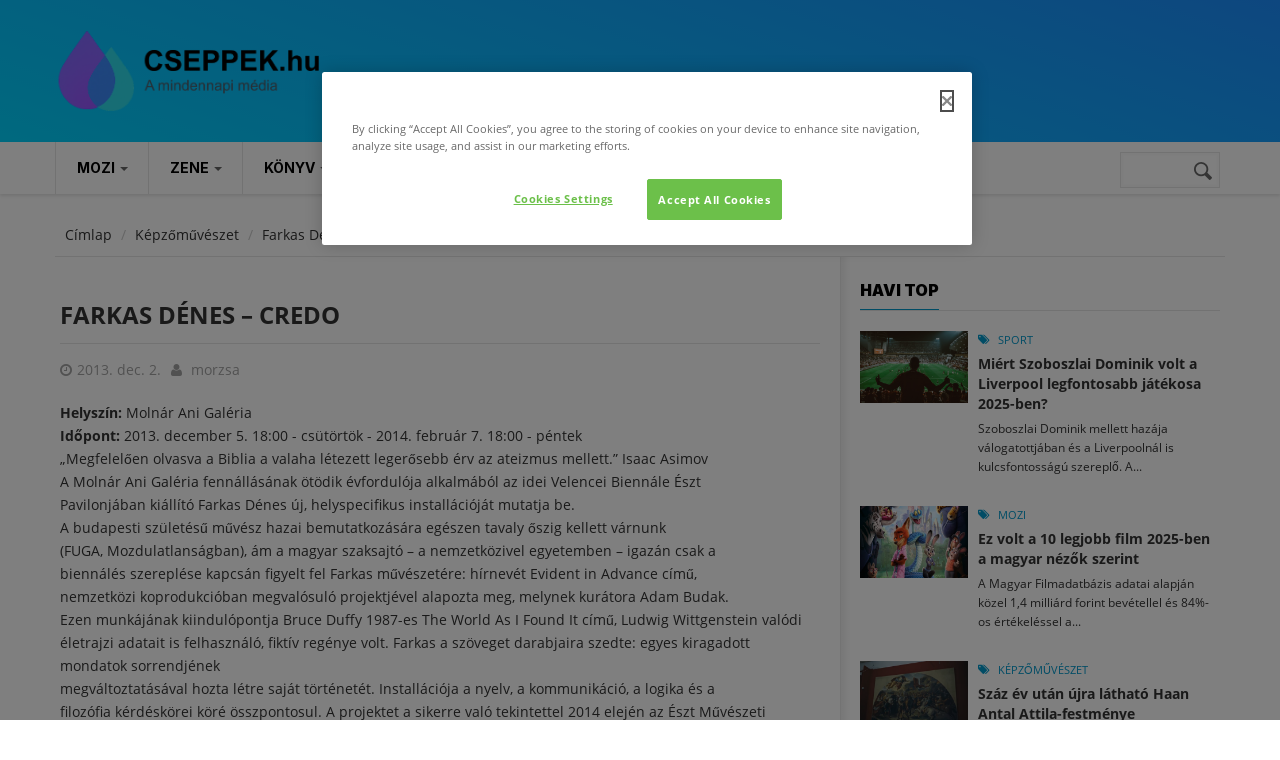

--- FILE ---
content_type: text/html; charset=utf-8
request_url: https://cseppek.hu/rendezveny/6104farkas-denes-%E2%80%93-credo
body_size: 19276
content:
<!DOCTYPE html>
<!--[if lt IE 7]> <html class="ie ie6" lang="hu" dir="ltr"> <![endif]-->
<!--[if IE 7]>    <html class="ie ie7" lang="hu" dir="ltr"> <![endif]-->
<!--[if IE 8]>    <html class="ie ie8" lang="hu" dir="ltr"> <![endif]-->
<!--[if gt IE 8]> <!--> <html class="" lang="hu" dir="ltr"> <!--<![endif]-->

<head>
  <!-- OneTrust Cookies Consent Notice start for cseppek.hu -->

  <script src="https://cdn.cookielaw.org/scripttemplates/otSDKStub.js"  type="text/javascript" charset="UTF-8" data-domain-script="73f6b340-2a38-4481-9b2a-fc2bbb6aba89" ></script>
  <script type="text/javascript">
    function OptanonWrapper() { }
  </script>
  <!-- OneTrust Cookies Consent Notice end for cseppek.hu -->
  <meta name="viewport" content="width=device-width, initial-scale=1.0">
  <meta http-equiv="Content-Type" content="text/html; charset=utf-8" />
<link rel="shortcut icon" href="https://cseppek.hu/sites/all/themes/cseppek/favicon.ico" type="image/vnd.microsoft.icon" />
<script>{
    "@context": "https://schema.org",
    "@graph": [
        {
            "@type": "Event",
            "@id": "https://cseppek.hu/rendezveny/6104farkas-denes-%E2%80%93-credo",
            "name": "Farkas Dénes – Credo",
            "image": {
                "@type": "ImageObject",
                "url": ""
            },
            "description": "„Megfelelően olvasva a Biblia a valaha létezett legerősebb érv az ateizmus mellett.” Isaac Asimov ",
            "startDate": "2013-12-05T18:00:00+0200",
            "location": {
                "@type": "Place",
                "name": "Molnár Ani Galéria",
                "url": "https://www.molnaranigaleria.hu",
                "address": {
                    "@type": "PostalAddress",
                    "streetAddress": "Budapest, Bródy Sándor u. 22. 1. emelet",
                    "addressCountry": "HU"
                }
            },
            "url": ""
        },
        {
            "breadcrumb": {
                "@type": "BreadcrumbList",
                "itemListElement": [
                    {
                        "@type": "ListItem",
                        "position": 1,
                        "name": "Címlap",
                        "item": "https://cseppek.hu/"
                    },
                    {
                        "@type": "ListItem",
                        "position": 2,
                        "name": "Képzőművészet",
                        "item": "https://cseppek.hu/kepzomuveszet"
                    }
                ]
            }
        }
    ]
}</script>
<meta name="viewport" content="width=device-width, initial-scale=1, maximum-scale=1" />
<meta name="description" content="„Megfelelően olvasva a Biblia a valaha létezett legerősebb érv az ateizmus mellett.” Isaac Asimov A Molnár Ani Galéria fennállásának ötödik évfordulója alkalmából az idei Velencei Biennále Észt Pavilonjában kiállító Farkas Dénes új, helyspecifikus installációját mutatja be." />
<meta name="rights" content="https://cseppek.hu/szerzoijogok" />
<link rel="canonical" href="https://cseppek.hu/rendezveny/6104farkas-denes-%E2%80%93-credo" />
<link rel="shortlink" href="https://cseppek.hu/node/6104" />
<meta property="og:site_name" content="CSEPPEK.hu" />
<meta property="og:type" content="article" />
<meta property="og:url" content="https://cseppek.hu/rendezveny/6104farkas-denes-%E2%80%93-credo" />
<meta property="og:title" content="Farkas Dénes – Credo" />
<meta property="og:description" content="„Megfelelően olvasva a Biblia a valaha létezett legerősebb érv az ateizmus mellett.” Isaac Asimov A Molnár Ani Galéria fennállásának ötödik évfordulója alkalmából az idei Velencei Biennále Észt Pavilonjában kiállító Farkas Dénes új, helyspecifikus installációját mutatja be." />
<meta property="og:updated_time" content="2013-12-02T20:01:14+01:00" />
<meta property="article:published_time" content="2013-12-02T20:01:14+01:00" />
<meta property="article:modified_time" content="2013-12-02T20:01:14+01:00" />
  <link rel="icon" type="image/png" href="/sites/all/themes/cseppek/favicon-96x96.png" sizes="96x96" />
  <link rel="icon" type="image/svg+xml" href="/sites/all/themes/cseppek/favicon.svg" />
  <link rel="apple-touch-icon" sizes="180x180" href="/sites/all/themes/cseppek/apple-touch-icon.png" />
  <link rel="manifest" href="/sites/all/themes/cseppek/site.webmanifest" />
  <title>Farkas Dénes – Credo | CSEPPEK.hu</title>
  <style>
@import url("https://cseppek.hu/modules/system/system.base.css?t8rpyf");
@import url("https://cseppek.hu/modules/system/system.menus.css?t8rpyf");
@import url("https://cseppek.hu/modules/system/system.messages.css?t8rpyf");
@import url("https://cseppek.hu/modules/system/system.theme.css?t8rpyf");
</style>
<style>
@import url("https://cseppek.hu/modules/book/book.css?t8rpyf");
@import url("https://cseppek.hu/modules/comment/comment.css?t8rpyf");
@import url("https://cseppek.hu/sites/all/modules/date/date_repeat_field/date_repeat_field.css?t8rpyf");
@import url("https://cseppek.hu/modules/field/theme/field.css?t8rpyf");
@import url("https://cseppek.hu/modules/node/node.css?t8rpyf");
@import url("https://cseppek.hu/modules/search/search.css?t8rpyf");
@import url("https://cseppek.hu/modules/user/user.css?t8rpyf");
@import url("https://cseppek.hu/sites/all/modules/video_filter/video_filter.css?t8rpyf");
@import url("https://cseppek.hu/sites/all/modules/calendar/css/calendar_multiday.css?t8rpyf");
@import url("https://cseppek.hu/sites/all/modules/extlink/css/extlink.css?t8rpyf");
@import url("https://cseppek.hu/sites/all/modules/views/css/views.css?t8rpyf");
@import url("https://cseppek.hu/sites/all/modules/flickr/flickr.css?t8rpyf");
@import url("https://cseppek.hu/sites/all/modules/flickr/flickr_cc_icons_on_hover.css?t8rpyf");
@import url("https://cseppek.hu/sites/all/modules/flickr/flickr_cc_icons.css?t8rpyf");
@import url("https://cseppek.hu/sites/all/modules/ckeditor/css/ckeditor.css?t8rpyf");
@import url("https://cseppek.hu/sites/all/modules/media/modules/media_wysiwyg/css/media_wysiwyg.base.css?t8rpyf");
</style>
<link type="text/css" rel="stylesheet" href="https://fonts.googleapis.com/css?family=Inter:100,regular,500,700,900&amp;subset=latin,latin-ext" media="all" />
<style>
@import url("https://cseppek.hu/sites/all/modules/ctools/css/ctools.css?t8rpyf");
</style>
<link type="text/css" rel="stylesheet" href="https://cdnjs.cloudflare.com/ajax/libs/font-awesome/4.4.0/css/font-awesome.min.css" media="all" />
<style>
@import url("https://cseppek.hu/sites/all/modules/tb_megamenu/css/bootstrap.css?t8rpyf");
@import url("https://cseppek.hu/sites/all/modules/tb_megamenu/css/base.css?t8rpyf");
@import url("https://cseppek.hu/sites/all/modules/tb_megamenu/css/default.css?t8rpyf");
@import url("https://cseppek.hu/sites/all/modules/tb_megamenu/css/compatibility.css?t8rpyf");
@import url("https://cseppek.hu/sites/all/modules/date/date_api/date.css?t8rpyf");
@import url("https://cseppek.hu/sites/all/themes/cseppek/css/template.css?t8rpyf");
@import url("https://cseppek.hu/sites/all/themes/cseppek/css/bootstrap.css?t8rpyf");
</style>
<style>
@import url("https://cseppek.hu/sites/all/themes/cseppek/vendor/owl-carousel/owl.carousel.css?t8rpyf");
@import url("https://cseppek.hu/sites/all/themes/cseppek/vendor/owl-carousel/owl.theme.default.css?t8rpyf");
@import url("https://cseppek.hu/sites/all/themes/cseppek/css/font-awesome.css?t8rpyf");
@import url("https://cseppek.hu/sites/all/themes/cseppek/css/custom.css?t8rpyf");
</style>
  <script src="https://cseppek.hu/sites/all/modules/jquery_update/replace/jquery/1.7/jquery.min.js?v=1.7.2"></script>
<script src="https://cseppek.hu/misc/jquery-extend-3.4.0.js?v=1.7.2"></script>
<script src="https://cseppek.hu/misc/jquery-html-prefilter-3.5.0-backport.js?v=1.7.2"></script>
<script src="https://cseppek.hu/misc/jquery.once.js?v=1.2"></script>
<script src="https://cseppek.hu/misc/drupal.js?t8rpyf"></script>
<script src="https://cseppek.hu/misc/form-single-submit.js?v=7.103"></script>
<script src="https://cseppek.hu/sites/all/modules/entityreference/js/entityreference.js?t8rpyf"></script>
<script src="https://cseppek.hu/files/languages/hu_hj0MZo5GNWqQDeD9xiCA08BO73Tgg5TskvHCQ4lJtJw.js?t8rpyf"></script>
<script src="https://cseppek.hu/sites/all/modules/tb_megamenu/js/tb-megamenu-frontend.js?t8rpyf"></script>
<script src="https://cseppek.hu/sites/all/modules/tb_megamenu/js/tb-megamenu-touch.js?t8rpyf"></script>
<script src="https://cseppek.hu/sites/all/modules/google_analytics/googleanalytics.js?t8rpyf"></script>
<script src="https://www.googletagmanager.com/gtag/js?id=G-Y16B9E3LXW"></script>
<script>window.google_analytics_uacct = "G-Y16B9E3LXW";window.dataLayer = window.dataLayer || [];function gtag(){dataLayer.push(arguments)};gtag("js", new Date());gtag("set", "developer_id.dMDhkMT", true);gtag("config", "G-Y16B9E3LXW", {"groups":"default","anonymize_ip":true});</script>
<script src="https://cseppek.hu/sites/all/modules/extlink/js/extlink.js?t8rpyf"></script>
<script src="https://cseppek.hu/sites/all/themes/cseppek/js/bootstrap.js?t8rpyf"></script>
<script src="https://cseppek.hu/sites/all/themes/cseppek/js/imagesloader.min.js?t8rpyf"></script>
<script src="https://cseppek.hu/sites/all/themes/cseppek/vendor/modernizr.js?t8rpyf"></script>
<script src="https://cseppek.hu/sites/all/themes/cseppek/vendor/jquery.easing.js?t8rpyf"></script>
<script src="https://cseppek.hu/sites/all/themes/cseppek/vendor/owl-carousel/owl.carousel.js?t8rpyf"></script>
<script src="https://cseppek.hu/sites/all/themes/cseppek/js/jquery.cookie.js?t8rpyf"></script>
<script src="https://cseppek.hu/sites/all/themes/cseppek/js/sidebar-sticky.js?t8rpyf"></script>
<script src="https://cseppek.hu/sites/all/themes/cseppek/vendor/waypoint.js?t8rpyf"></script>
<script src="https://cseppek.hu/sites/all/themes/cseppek/js/theme.plugins.js?t8rpyf"></script>
<script src="https://cseppek.hu/sites/all/themes/cseppek/vendor/smoothscroll.js?t8rpyf"></script>
<script src="https://cseppek.hu/sites/all/themes/cseppek/js/modernizr.custom.26633.js?t8rpyf"></script>
<script src="https://cseppek.hu/sites/all/themes/cseppek/js/jquery.gridrotator.js?t8rpyf"></script>
<script>jQuery.extend(Drupal.settings, {"basePath":"\/","pathPrefix":"","setHasJsCookie":0,"ajaxPageState":{"theme":"cseppek","theme_token":"-67KvdRXyoHdhAdnG_YlwWBmxG9BdDTS35W_zwe-tWc","js":{"modules\/statistics\/statistics.js":1,"sites\/all\/modules\/jquery_update\/replace\/jquery\/1.7\/jquery.min.js":1,"misc\/jquery-extend-3.4.0.js":1,"misc\/jquery-html-prefilter-3.5.0-backport.js":1,"misc\/jquery.once.js":1,"misc\/drupal.js":1,"misc\/form-single-submit.js":1,"sites\/all\/modules\/entityreference\/js\/entityreference.js":1,"public:\/\/languages\/hu_hj0MZo5GNWqQDeD9xiCA08BO73Tgg5TskvHCQ4lJtJw.js":1,"sites\/all\/modules\/tb_megamenu\/js\/tb-megamenu-frontend.js":1,"sites\/all\/modules\/tb_megamenu\/js\/tb-megamenu-touch.js":1,"sites\/all\/modules\/google_analytics\/googleanalytics.js":1,"https:\/\/www.googletagmanager.com\/gtag\/js?id=G-Y16B9E3LXW":1,"0":1,"sites\/all\/modules\/extlink\/js\/extlink.js":1,"sites\/all\/themes\/cseppek\/js\/bootstrap.js":1,"sites\/all\/themes\/cseppek\/js\/imagesloader.min.js":1,"sites\/all\/themes\/cseppek\/vendor\/modernizr.js":1,"sites\/all\/themes\/cseppek\/vendor\/jquery.easing.js":1,"sites\/all\/themes\/cseppek\/vendor\/owl-carousel\/owl.carousel.js":1,"sites\/all\/themes\/cseppek\/js\/jquery.cookie.js":1,"sites\/all\/themes\/cseppek\/js\/sidebar-sticky.js":1,"sites\/all\/themes\/cseppek\/vendor\/waypoint.js":1,"sites\/all\/themes\/cseppek\/js\/theme.plugins.js":1,"sites\/all\/themes\/cseppek\/vendor\/smoothscroll.js":1,"sites\/all\/themes\/cseppek\/js\/modernizr.custom.26633.js":1,"sites\/all\/themes\/cseppek\/js\/jquery.gridrotator.js":1},"css":{"modules\/system\/system.base.css":1,"modules\/system\/system.menus.css":1,"modules\/system\/system.messages.css":1,"modules\/system\/system.theme.css":1,"modules\/book\/book.css":1,"modules\/comment\/comment.css":1,"sites\/all\/modules\/date\/date_repeat_field\/date_repeat_field.css":1,"modules\/field\/theme\/field.css":1,"modules\/node\/node.css":1,"modules\/search\/search.css":1,"modules\/user\/user.css":1,"sites\/all\/modules\/video_filter\/video_filter.css":1,"sites\/all\/modules\/calendar\/css\/calendar_multiday.css":1,"sites\/all\/modules\/extlink\/css\/extlink.css":1,"sites\/all\/modules\/views\/css\/views.css":1,"sites\/all\/modules\/flickr\/flickr.css":1,"sites\/all\/modules\/flickr\/flickr_cc_icons_on_hover.css":1,"sites\/all\/modules\/flickr\/flickr_cc_icons.css":1,"sites\/all\/modules\/ckeditor\/css\/ckeditor.css":1,"sites\/all\/modules\/media\/modules\/media_wysiwyg\/css\/media_wysiwyg.base.css":1,"https:\/\/fonts.googleapis.com\/css?family=Inter:100,regular,500,700,900\u0026subset=latin,latin-ext":1,"sites\/all\/modules\/ctools\/css\/ctools.css":1,"https:\/\/cdnjs.cloudflare.com\/ajax\/libs\/font-awesome\/4.4.0\/css\/font-awesome.min.css":1,"sites\/all\/modules\/tb_megamenu\/css\/bootstrap.css":1,"sites\/all\/modules\/tb_megamenu\/css\/base.css":1,"sites\/all\/modules\/tb_megamenu\/css\/default.css":1,"sites\/all\/modules\/tb_megamenu\/css\/compatibility.css":1,"sites\/all\/modules\/date\/date_api\/date.css":1,"sites\/all\/themes\/cseppek\/css\/template.css":1,"sites\/all\/themes\/cseppek\/css\/bootstrap.css":1,"sites\/all\/themes\/cseppek\/vendor\/owl-carousel\/owl.carousel.css":1,"sites\/all\/themes\/cseppek\/vendor\/owl-carousel\/owl.theme.default.css":1,"sites\/all\/themes\/cseppek\/css\/font-awesome.css":1,"sites\/all\/themes\/cseppek\/css\/custom.css":1,"public:\/\/google_fonts.css":1}},"video_filter":{"url":{"ckeditor":"\/video_filter\/dashboard\/ckeditor"},"instructions_url":"\/video_filter\/instructions","modulepath":"sites\/all\/modules\/video_filter"},"googleanalytics":{"account":["G-Y16B9E3LXW"],"trackOutbound":1,"trackMailto":1,"trackDownload":1,"trackDownloadExtensions":"7z|aac|arc|arj|asf|asx|avi|bin|csv|doc(x|m)?|dot(x|m)?|exe|flv|gif|gz|gzip|hqx|jar|jpe?g|js|mp(2|3|4|e?g)|mov(ie)?|msi|msp|pdf|phps|png|ppt(x|m)?|pot(x|m)?|pps(x|m)?|ppam|sld(x|m)?|thmx|qtm?|ra(m|r)?|sea|sit|tar|tgz|torrent|txt|wav|wma|wmv|wpd|xls(x|m|b)?|xlt(x|m)|xlam|xml|z|zip"},"urlIsAjaxTrusted":{"\/szereplok\/gyongyosi-zoltan":true},"statistics":{"data":{"nid":"6104"},"url":"\/modules\/statistics\/statistics.php"},"extlink":{"extTarget":"_blank","extClass":"ext","extLabel":"(k\u00fcls\u0151 hivatkoz\u00e1s)","extImgClass":0,"extIconPlacement":0,"extSubdomains":1,"extExclude":"(nordvpn\\.net)|(facebook\\.com\\\/cseppek)|(instagram\\.com\\\/cseppekhu)|(youtube\\.com\\\/user\\\/CSEPPEKhu)|(twitter\\.com\\\/cseppek)|(mailto:szerkesztoseg@cseppek.hu)","extInclude":"","extCssExclude":"","extCssExplicit":"","extAlert":0,"extAlertText":"This link will take you to an external web site. We are not responsible for their content.","mailtoClass":0,"mailtoLabel":"(link sends e-mail)","extUseFontAwesome":0}});</script>
    <!-- HTML5 Shim and Respond.js IE8 support of HTML5 elements and media queries -->
    <!-- WARNING: Respond.js doesn't work if you view the page via file:// -->
    <!--[if lt IE 9]>
      <script src="https://oss.maxcdn.com/libs/html5shiv/3.7.0/html5shiv.js"></script>
      <script src="https://oss.maxcdn.com/libs/respond.js/1.3.0/respond.min.js"></script>
    <![endif]-->
    <!-- User defined CSS --><style>.pager-ellipsis {
     display: none!important;
}
 .form-item label:not(.option){
    width: 100%;
    display: block;
    float: left;
}
 input[type="text"], input[type="tel"], input[type="password"], input[type="email"], textarea, select{
    max-width: 100%;
    width: 100%;
}
 .blog-single-post .field-name-field-tags{
    float: left;
    width: 100%;
    margin-bottom: 20px;
}
 .block.style-higlight{
    padding-bottom:20px;
}
 .sidebar:before{
    top: -15px;
}
 .article_content p{
    margin-bottom: 12px;
}
 .profile .user-picture{
    float: left;
    margin: 0;
    display: block;
    width: 100%;
    margin-bottom: 15px;
}
 .comment-form .form-actions .form-submit{
    margin-right: 10px;
}
 .block.style-higlight, .footer{
    position: relative;
}
 header .header-main {
    background: #1C8FFF;
    background: linear-gradient(200deg,rgba(28, 143, 255, 1) 0%, rgba(0, 212, 255, 1) 100%);
}
 .field-type-taxonomy-term-reference .field-item{
    margin-bottom: 10px;
}
 .pagination > li{
    float: left;
}
 .pagination > li .pager-ellipsis{
    padding: 10px 16px;
}
input[type="text"], input[type="tel"], input[type="password"], input[type="email"], textarea, select {
    width: 87%;
}
.block.block-system.no-title {
    padding-top: 0px;
    margin-bottom: 0px;
}
.google_map_field_display {
    height: 300px;
    width: 340px;
}
.area.after_content .content-inner {
    background: none;
    border: none;
}

html {
  scroll-behavior: smooth;
}</style><!-- End user defined CSS --></head>
<body class="html not-front not-logged-in no-sidebars page-node page-node- page-node-6104 node-type-rendezveny" >
  <div id="skip-link">
    <a href="#main-content" class="element-invisible element-focusable">Ugrás a tartalomra</a>
  </div>
    <div class="body">

	<header id="header">
         <div class="topbar">
               </div>
   
   
   <div class="header-main">
      <div class="container">
         <div class="header-main-inner">
            <div class="row">
               <div class="col-xs-3">
                                                               <h1 class="logo">
                                <a href="/" title="Címlap" rel="home" id="logo">
                                      <img src="/sites/all/themes/cseppek/logo.svg" style="height: 80px;" "alt="Címlap"/>
                                </a>
                          </h1>
                                      
                                 </div>

               <div class="col-xs-9 header-right">
                                       <div class="header-right-inner">
                                             </div>
                                 </div>
            </div>
         </div>
      </div>
   </div>

     <div class="main-menu  ">
        <div class="container">
           <div class="row">
              <div class="col-xs-12 area-main-menu">
                   <div class="region region-main-menu">
    <div id="block-tb-megamenu-main-menu" class="block block-tb-megamenu no-bg no-margin no-title">
  <div class="block-inner clearfix">

    <div class="block-title">
                      </div> 
   
    <div class="block-content">
      <div>
        <div  class="tb-megamenu tb-megamenu-main-menu" role="navigation" aria-label="Main navigation">
      <button data-target=".nav-collapse" data-toggle="collapse" class="btn btn-navbar tb-megamenu-button" type="button">
      <i class="fa fa-reorder"></i>
    </button>
    <div class="nav-collapse  always-show">
    <ul  class="tb-megamenu-nav nav level-0 items-15">
    <li  data-id="8164" data-level="1" data-type="menu_item" data-class="fullwidth" data-xicon="" data-caption="" data-alignsub="" data-group="0" data-hidewcol="0" data-hidesub="0" id="" style="" class="tb-megamenu-item level-1 mega fullwidth dropdown">
          <a href="/mozi"  class="dropdown-toggle">
                Mozi                  <span class="caret"></span>
                      </a>
        <div  data-class="" data-width="" class="tb-megamenu-submenu dropdown-menu mega-dropdown-menu nav-child">
  <div class="mega-dropdown-inner">
    <div  class="tb-megamenu-row row-fluid">
  <div  data-showblocktitle="1" data-class="" data-width="3" data-hidewcol="" id="tb-megamenu-column-1" class="tb-megamenu-column span3  mega-col-nav">
  <div class="tb-megamenu-column-inner mega-inner clearfix">
        <div  data-type="block" data-block="block--25" class="tb-megamenu-block tb-block tb-megamenu-block">
  <div class="block-inner">
    <div id="block-block-25" class="block block-block ">
  <div class="block-inner clearfix">

    <div class="block-title">
                    <h2><span>Mozi</span></h2>
                </div> 
   
    <div class="block-content">
      <div>
        <ul class="menu">
	<li><a href="/mozi/hirek">Hírek</a></li>
	<li><a href="/mozi/kritikak">Kritikák</a></li>
</ul>       </div>
    </div>  
  </div>
</div>
  </div>
</div>
  </div>
</div>

<div  data-showblocktitle="1" data-class="" data-width="9" data-hidewcol="" id="tb-megamenu-column-2" class="tb-megamenu-column span9  mega-col-nav">
  <div class="tb-megamenu-column-inner mega-inner clearfix">
        <div  data-type="block" data-block="views--main_post-block_1" class="tb-megamenu-block tb-block tb-megamenu-block">
  <div class="block-inner">
    <div id="block-views-main-post-block-1" class="block block-views no-title">
  <div class="block-inner clearfix">

    <div class="block-title">
                      </div> 
   
    <div class="block-content">
      <div>
        <div class="view view-main-post view-id-main_post view-display-id-block_1 post-style-stick view-dom-id-f7274b841dff453228503595353d5caf">
        
  
  
      <div class="view-content">
      <div class="item-list">    <div class="view-list">
  <ul>          <li class="view-list-item views-row views-row-1 views-row-odd views-row-first">  
          <div class="field-content"><div class="post-block">
      <div class="post-image">
            <div class="image_attach"><div class="field field-name-node-image field-type-image field-label-hidden"><div class="field-items"><div class="field-item even"><img src="https://cseppek.hu/files/styles/medium_750x500/public/images/sense-and-sensibility.jpg?itok=u0CBiXor" width="750" height="500" alt="Sense and Sensibility, forgatás" title="Sense and Sensibility, forgatás" /></div></div></div></div>
      </div>
      <div class="post-content">
             <div class="post-meta">
			<div class="post-categories">
				  <a href="/mozi">Mozi</a> 
			</div>
			<div class="post-created">
				2026. jan. 18. 
			</div>
	       </div>
               <div class="post-title"> <a href="/mozi/2026/01/18/nagy-faba-vagta-a-fejszejet-jane-austennel-a-britek-udvoskeje">Nagy fába vágta a fejszéjét Jane Austennel a britek üdvöskéje</a> </div>
               <div class="post-body">  <p>Jane Austent nem lehet megunni, szépen bizonyítja ezt a tételt, hogy műveinek több tucatnyi klasszikus és tisztelettudó filmes vagy tévés adaptációi mellett alkotásai alapján született már sikeres tinivígjáték (a Spinédzserek az Emma motívumaiból) és zombikomédia is (Büszkeség és balítélet meg a zombik) és persze a Bridget Jones naplója.</p>
 </div>
       </div>
</div></div>  </li>
          <li class="view-list-item views-row views-row-2 views-row-even">  
          <div class="field-content"><div class="post-block">
      <div class="post-image">
            <div class="image_attach"><div class="field field-name-node-image field-type-image field-label-hidden"><div class="field-items"><div class="field-item even"><img src="https://cseppek.hu/files/styles/medium_750x500/public/images/mambomaternica_still_3.jpg?itok=omMMvL_s" width="750" height="500" alt="Mambo Maternica, jelenetkép" title="Mambo Maternica, jelenetkép" /></div></div></div></div>
      </div>
      <div class="post-content">
             <div class="post-meta">
			<div class="post-categories">
				  <a href="/mozi">Mozi</a> 
			</div>
			<div class="post-created">
				2026. jan. 12. 
			</div>
	       </div>
               <div class="post-title"> <a href="/mozi/2026/01/12/a-45-magyar-filmszemlen-lesz-a-mambo-maternica-premierje">A 45. Magyar Filmszemlén lesz a Mambo Maternica premierje</a> </div>
               <div class="post-body">  <p>Nagy Borbála első nagyjátékfilmjét, a Mambo Maternicát beválogatták a február 2-8. között megrendezendő 45. Magyar Filmszemle versenyprogramjába, így ott lesz a film hazai premierje. A három, egy-egy döntés küszöbén álló nő történetét bemutató, Budapesten, Berlinben és Párizsban játszódó, az NFI Inkubátor programja támogatásával készült, magyar-német-francia koprodukció főszereplői Török-Illyés Orsolya, Sipos Vera, Székely Rozália és Schmied Zoltán.</p>
 </div>
       </div>
</div></div>  </li>
          <li class="view-list-item views-row views-row-3 views-row-odd">  
          <div class="field-content"><div class="post-block">
      <div class="post-image">
            <div class="image_attach"><div class="field field-name-node-image field-type-image field-label-hidden"><div class="field-items"><div class="field-item even"><img src="https://cseppek.hu/files/styles/medium_750x500/public/images/smgmovie.png?itok=uAFS6lti" width="750" height="500" alt="The Super Mario Galaxy Movie, logó" title="The Super Mario Galaxy Movie, logó" /></div></div></div></div>
      </div>
      <div class="post-content">
             <div class="post-meta">
			<div class="post-categories">
				  <a href="/mozi">Mozi</a> 
			</div>
			<div class="post-created">
				2026. jan. 11. 
			</div>
	       </div>
               <div class="post-title"> <a href="/mozi/2026/01/11/jack-black-nemasagot-fogadott-az-uj-super-mario-bros-filmmel-kapcsolatban">Jack Black némaságot fogadott az új Super Mario Bros. filmmel kapcsolatban</a> </div>
               <div class="post-body">  <p>A 2023-ban bemutatott Super Mario Bros.: A film minden idők legsikeresebb videójáték-adaptációja lett, a nézők 1,36 milliárd dollárt hagytak a mozipénztárakban. Hasonló babérokra tör a folytatás, a Super Mario Galaxis: A film is, amely a játéksorozat 2007-es fejezetét viszi nagyvászonra.</p>
 </div>
       </div>
</div></div>  </li>
          <li class="view-list-item views-row views-row-4 views-row-even">  
          <div class="field-content"><div class="post-block">
      <div class="post-image">
            <div class="image_attach"><div class="field field-name-node-image field-type-image field-label-hidden"><div class="field-items"><div class="field-item even"><img src="https://cseppek.hu/files/styles/medium_750x500/public/images/zootropolis_2.jpg?itok=NCMMxVpZ" width="750" height="500" alt="Zootropolis 2., jelenetkép" title="Zootropolis 2., jelenetkép" /></div></div></div></div>
      </div>
      <div class="post-content">
             <div class="post-meta">
			<div class="post-categories">
				  <a href="/mozi">Mozi</a> 
			</div>
			<div class="post-created">
				2026. jan. 10. 
			</div>
	       </div>
               <div class="post-title"> <a href="/mozi/2026/01/10/ez-volt-a-10-legjobb-film-2025-ben-a-magyar-nezok-szerint">Ez volt a 10 legjobb film 2025-ben a magyar nézők szerint</a> </div>
               <div class="post-body">  <p>A Magyar Filmadatbázis adatai alapján közel 1,4 milliárd forint bevétellel és 84%-os értékeléssel a Zootropolis 2. című akciódús animáció volt a magyarok kedvence 2025-ben. Az Avatar: Tűz és Hamu áll a második helyen és dobogós az Így neveld a sárkányodat. Negyedik az F1 – A film, az ötödik pedig a Lilo és Stitch – A csillagkutya. A franchise-ok, folytatások és adaptációk most is dominálnak a listán.</p>
 </div>
       </div>
</div></div>  </li>
          <li class="view-list-item views-row views-row-5 views-row-odd">  
          <div class="field-content"><div class="post-block">
      <div class="post-image">
            <div class="image_attach"><div class="field field-name-node-image field-type-image field-label-hidden"><div class="field-items"><div class="field-item even"><img src="https://cseppek.hu/files/styles/medium_750x500/public/images/erzelmiertek.jpg?itok=mQYR8OcZ" width="750" height="500" alt="Érzelmi érték, jelenetkép" title="Érzelmi érték, jelenetkép" /></div></div></div></div>
      </div>
      <div class="post-content">
             <div class="post-meta">
			<div class="post-categories">
				  <a href="/mozi">Mozi</a> 
			</div>
			<div class="post-created">
				2026. jan. 6. 
			</div>
	       </div>
               <div class="post-title"> <a href="/mozi/2026/01/06/telitalalat-lett-az-erzelmi-ertek">Telitalálat lett az Érzelmi érték</a> </div>
               <div class="post-body">  <p>A Variety megkérdezte a tavalyi év legmeghatározóbb rendezőit a kedvenc 2025-ös filmjükről, Paul Thomas Anderson, az Egyik csata a másik után rendezője Joachim Trier cannes-i nagydíjas filmjét méltatta. A film január 1-től látható a hazai mozikban.</p>
 </div>
       </div>
</div></div>  </li>
          <li class="view-list-item views-row views-row-6 views-row-even views-row-last">  
          <div class="field-content"><div class="post-block">
      <div class="post-image">
            <div class="image_attach"><div class="field field-name-node-image field-type-image field-label-hidden"><div class="field-items"><div class="field-item even"><img src="https://cseppek.hu/files/styles/medium_750x500/public/images/tarrbela.jpg?itok=WJOtCcCp" width="750" height="500" alt="Tarr Béla, rendező" title="Tarr Béla, rendező" /></div></div></div></div>
      </div>
      <div class="post-content">
             <div class="post-meta">
			<div class="post-categories">
				  <a href="/mozi">Mozi</a> 
			</div>
			<div class="post-created">
				2026. jan. 6. 
			</div>
	       </div>
               <div class="post-title"> <a href="/mozi/2026/01/06/elhunyt-tarr-bela-a-magyar-filmmuveszet-oriasa-tavozott">Elhunyt Tarr Béla – A magyar filmművészet óriása</a> </div>
               <div class="post-body">  <p>2026. január 6-án, hosszú betegség után elhunyt Tarr Béla, a magyar filmtörténet egyik legjelentősebb és nemzetközileg legismertebb rendezője.</p>
 </div>
       </div>
</div></div>  </li>
      </ul>  </div>
</div>    </div>
  
  
  
  
  
  
</div>      </div>
    </div>  
  </div>
</div>
  </div>
</div>
  </div>
</div>
</div>
  </div>
</div>
  </li>

  <li  data-id="8163" data-level="1" data-type="menu_item" data-class="fullwidth" data-xicon="" data-caption="" data-alignsub="" data-group="0" data-hidewcol="0" data-hidesub="0" id="" style="" class="tb-megamenu-item level-1 mega fullwidth dropdown">
          <a href="/zene"  class="dropdown-toggle">
                Zene                  <span class="caret"></span>
                      </a>
        <div  data-class="" data-width="" class="tb-megamenu-submenu dropdown-menu mega-dropdown-menu nav-child">
  <div class="mega-dropdown-inner">
    <div  class="tb-megamenu-row row-fluid">
  <div  data-showblocktitle="1" data-class="" data-width="3" data-hidewcol="" id="tb-megamenu-column-3" class="tb-megamenu-column span3  mega-col-nav">
  <div class="tb-megamenu-column-inner mega-inner clearfix">
        <div  data-type="block" data-block="block--26" class="tb-megamenu-block tb-block tb-megamenu-block">
  <div class="block-inner">
    <div id="block-block-26" class="block block-block ">
  <div class="block-inner clearfix">

    <div class="block-title">
                    <h2><span>Zene</span></h2>
                </div> 
   
    <div class="block-content">
      <div>
        <ul class="menu">
	<li><a href="/zene/hirek">Hírek</a></li>
	<li><a href="/zene/koncertek">Koncertek</a></li>
</ul>      </div>
    </div>  
  </div>
</div>
  </div>
</div>
  </div>
</div>

<div  data-showblocktitle="1" data-class="" data-width="9" data-hidewcol="" id="tb-megamenu-column-4" class="tb-megamenu-column span9  mega-col-nav">
  <div class="tb-megamenu-column-inner mega-inner clearfix">
        <div  data-type="block" data-block="views--main_post-block_6" class="tb-megamenu-block tb-block tb-megamenu-block">
  <div class="block-inner">
    <div id="block-views-main-post-block-6" class="block block-views no-title">
  <div class="block-inner clearfix">

    <div class="block-title">
                      </div> 
   
    <div class="block-content">
      <div>
        <div class="view view-main-post view-id-main_post view-display-id-block_6 post-style-stick view-dom-id-e7b17f4346b4ba3487701beb0d797e3e">
        
  
  
      <div class="view-content">
      <div class="item-list">    <div class="view-list">
  <ul>          <li class="view-list-item views-row views-row-1 views-row-odd views-row-first">  
          <div class="field-content"><div class="post-block">
      <div class="post-image">
            <div class="image_attach"><div class="field field-name-node-image field-type-image field-label-hidden"><div class="field-items"><div class="field-item even"><img src="https://cseppek.hu/files/styles/medium_750x500/public/images/vb_csaladi_nap_0209_960x540.jpg?itok=XS-4Ncp4" width="750" height="500" alt="Gyerek farsang" title="Gyerek farsang" /></div></div></div></div>
      </div>
      <div class="post-content">
             <div class="post-meta">
			<div class="post-categories">
				  <a href="/zene">Zene</a> 
			</div>
			<div class="post-created">
				2026. jan. 20. 
			</div>
	       </div>
               <div class="post-title"> <a href="/zene/2026/01/20/farsangi-csaladi-nap-a-varkert-bazarban">Farsangi családi nap a Várkert Bazárban</a> </div>
               <div class="post-body">  <p>Zenével, mesével, bábszínházzal és interaktív játékokkal várja a családokat a Várkert Bazár 2026. január 25-én megrendezett Farsangi családi napja. Az egész napos eseményen a programok többsége ingyenesen látogatható, a farsangi hangulatot pedig jelmezes mulatság, kreatív foglalkozások és közös élmények teszik teljessé.</p>
 </div>
       </div>
</div></div>  </li>
          <li class="view-list-item views-row views-row-2 views-row-even">  
          <div class="field-content"><div class="post-block">
      <div class="post-image">
            <div class="image_attach"><div class="field field-name-node-image field-type-image field-label-hidden"><div class="field-items"><div class="field-item even"><img src="https://cseppek.hu/files/styles/medium_750x500/public/images/szigetdij.jpg?itok=hhocfvD8" width="750" height="500" alt="European Festival Awards Sziget 2026" title="European Festival Awards Sziget 2026" /></div></div></div></div>
      </div>
      <div class="post-content">
             <div class="post-meta">
			<div class="post-categories">
				  <a href="/zene">Zene</a> 
			</div>
			<div class="post-created">
				2026. jan. 15. 
			</div>
	       </div>
               <div class="post-title"> <a href="/zene/2026/01/15/a-sziget-ismet-elnyerte-a-take-a-stand-dijat">A Sziget ismét elnyerte a &#039;Take a Stand&#039; díjat</a> </div>
               <div class="post-body">  <p>Immár 15. alkalommal díjazták Európa legjobb fesztiváljait a European Festival Awards gálán január 14-én, a hollandiai Groningenben. A Sziget ezúttal is egy nagy presztízsű díjjal térhetett haza: a “Take a stand”, azaz a társadalmi ügyek melletti kiállás kategóriájában a 2025-ös Sziget törekvéseit díjazta az európai szakemberekből álló zsűri. A Sziget ezt az elismerést másodszor nyerte el, korábban a 2023-as fesztivál érdemelte ki ezt a díjat.</p>
 </div>
       </div>
</div></div>  </li>
          <li class="view-list-item views-row views-row-3 views-row-odd">  
          <div class="field-content"><div class="post-block">
      <div class="post-image">
            <div class="image_attach"><div class="field field-name-node-image field-type-image field-label-hidden"><div class="field-items"><div class="field-item even"><img src="https://cseppek.hu/files/styles/medium_750x500/public/farkas_robert_c_marco_borggreve_web-szerk2.jpg?itok=Qa5-XX0W" width="750" height="500" alt="" /></div></div></div></div>
      </div>
      <div class="post-content">
             <div class="post-meta">
			<div class="post-categories">
				  <a href="/zene">Zene</a> 
			</div>
			<div class="post-created">
				2026. jan. 13. 
			</div>
	       </div>
               <div class="post-title"> <a href="/zene/2026/01/13/uj-utak-hagyomany-es-kortars-zene-talalkozasa-a-mupaban">Új utak: Hagyomány és kortárs zene találkozása a Müpában</a> </div>
               <div class="post-body">  <p>A magyar kultúra napja alkalmából a MÁV Szimfonikus Zenekar ünnepi hangversennyel tiszteleg a 20–21. századi magyar zene kiemelkedő alkotói előtt. Az Új utak című koncert 2026. január 22-én, a Müpa Bartók Béla Nemzeti Hangversenyteremben lesz Farkas Róbert, a zenekar vezető karmesterének vezényletével, és a nemzetközi sikerekkel büszkélkedő Jávorkai-fivérek közreműködésével.</p>
 </div>
       </div>
</div></div>  </li>
          <li class="view-list-item views-row views-row-4 views-row-even">  
          <div class="field-content"><div class="post-block">
      <div class="post-image">
            <div class="image_attach"><div class="field field-name-node-image field-type-image field-label-hidden"><div class="field-items"><div class="field-item even"><img src="https://cseppek.hu/files/styles/medium_750x500/public/images/east-gipsy-band.jpg?itok=P0GZoV4m" width="750" height="500" alt="East Gipsy Band, együttes" title="East Gipsy Band, együttes" /></div></div></div></div>
      </div>
      <div class="post-content">
             <div class="post-meta">
			<div class="post-categories">
				  <a href="/zene">Zene</a> 
			</div>
			<div class="post-created">
				2026. jan. 8. 
			</div>
	       </div>
               <div class="post-title"> <a href="/zene/2026/01/08/unnepel-a-bjc-18-ev-utan-is-vibral-a-jazz">Ünnepel a BJC: 18 év után is vibrál a jazz</a> </div>
               <div class="post-body">  <p>A Budapest Jazz Club 2007-es indulását követően a főváros térképén rövid időn belül meghatározó találkozási ponttá és vibráló kulturális központtá vált, amit többek között a világsztárokat felvonultató sorozatának, és az Európában egyedülálló, hetente öt alkalommal rendezett ingyenes Jam Session estjeinek is köszönhet.</p>
 </div>
       </div>
</div></div>  </li>
          <li class="view-list-item views-row views-row-5 views-row-odd">  
          <div class="field-content"><div class="post-block">
      <div class="post-image">
            <div class="image_attach"><div class="field field-name-node-image field-type-image field-label-hidden"><div class="field-items"><div class="field-item even"><img src="https://cseppek.hu/files/styles/medium_750x500/public/images/csaladtagok_kredit_tyukodi_laszlo_.jpg?itok=Kb_TiN8u" width="750" height="500" alt="Szekeres Adrien adventi országos turnéra indul kép" title="Szekeres Adrien adventi országos turnéra indul kép" /></div></div></div></div>
      </div>
      <div class="post-content">
             <div class="post-meta">
			<div class="post-categories">
				  <a href="/zene">Zene</a> 
			</div>
			<div class="post-created">
				2025. nov. 23. 
			</div>
	       </div>
               <div class="post-title"> <a href="/zene/2025/11/23/szekeres-adrien-adventi-orszagos-turnera-indul">Szekeres Adrien adventi országos turnéra indul</a> </div>
               <div class="post-body">  <p>Az ünnepvárás időszakában ismét útra kel Szekeres Adrien és zenekara, hogy az ország számos pontján elhozza a karácsony varázsát.</p>
 </div>
       </div>
</div></div>  </li>
          <li class="view-list-item views-row views-row-6 views-row-even views-row-last">  
          <div class="field-content"><div class="post-block">
      <div class="post-image">
            <div class="image_attach"><div class="field field-name-node-image field-type-image field-label-hidden"><div class="field-items"><div class="field-item even"><img src="https://cseppek.hu/files/styles/medium_750x500/public/images/tamko_sirato_karoly_tengerecki_pal_-_kalaka_zeneskonyv_cd-melleklettel_herbszt_laszlo_illusztracioival_budapest_mora_konyvkiado_2025.jpg?itok=70scQ3h1" width="750" height="500" alt="Adventre készülve kép" title="Adventre készülve kép" /></div></div></div></div>
      </div>
      <div class="post-content">
             <div class="post-meta">
			<div class="post-categories">
				  <a href="/zene">Zene</a> 
			</div>
			<div class="post-created">
				2025. nov. 22. 
			</div>
	       </div>
               <div class="post-title"> <a href="/zene/2025/11/22/adventre-keszulve">Adventre készülve </a> </div>
               <div class="post-body">  <p>Tamkó Sirató Károly-nappal, ünnepi könyvbemutatóval, minitárlattal, irodalmi beszélgetéssel és Kaláka-koncerttel várja az érdeklődőket az Országos Széchényi Könyvtár november 29-én. </p>
 </div>
       </div>
</div></div>  </li>
      </ul>  </div>
</div>    </div>
  
  
  
  
  
  
</div>      </div>
    </div>  
  </div>
</div>
  </div>
</div>
  </div>
</div>
</div>
  </div>
</div>
  </li>

  <li  data-id="8162" data-level="1" data-type="menu_item" data-class="fullwidth" data-xicon="" data-caption="" data-alignsub="" data-group="0" data-hidewcol="0" data-hidesub="0" id="" style="" class="tb-megamenu-item level-1 mega fullwidth dropdown">
          <a href="/irodalom"  class="dropdown-toggle">
                Könyv                  <span class="caret"></span>
                      </a>
        <div  data-class="" data-width="" class="tb-megamenu-submenu dropdown-menu mega-dropdown-menu nav-child">
  <div class="mega-dropdown-inner">
    <div  class="tb-megamenu-row row-fluid">
  <div  data-showblocktitle="1" data-class="" data-width="3" data-hidewcol="" id="tb-megamenu-column-5" class="tb-megamenu-column span3  mega-col-nav">
  <div class="tb-megamenu-column-inner mega-inner clearfix">
        <div  data-type="block" data-block="block--24" class="tb-megamenu-block tb-block tb-megamenu-block">
  <div class="block-inner">
    <div id="block-block-24" class="block block-block ">
  <div class="block-inner clearfix">

    <div class="block-title">
                    <h2><span>Könyv</span></h2>
                </div> 
   
    <div class="block-content">
      <div>
        <ul class="menu">
	<li><a href="/irodalom/konyvajanlok">Könyvajánlók</a></li>
	<li><a href="/irodalom/rendezvenyek">Rendezvények</a></li>
        <li><a href="/irodalom/szosszenetek">Szösszenetek</a></li>
</ul>      </div>
    </div>  
  </div>
</div>
  </div>
</div>
  </div>
</div>

<div  data-showblocktitle="1" data-class="" data-width="9" data-hidewcol="" id="tb-megamenu-column-6" class="tb-megamenu-column span9  mega-col-nav">
  <div class="tb-megamenu-column-inner mega-inner clearfix">
        <div  data-type="block" data-block="views--main_post-block_9" class="tb-megamenu-block tb-block tb-megamenu-block">
  <div class="block-inner">
    <div id="block-views-main-post-block-9" class="block block-views no-title">
  <div class="block-inner clearfix">

    <div class="block-title">
                      </div> 
   
    <div class="block-content">
      <div>
        <div class="view view-main-post view-id-main_post view-display-id-block_9 post-style-stick view-dom-id-5a7018445adc8ebbe572075b01c72de3">
        
  
  
      <div class="view-content">
      <div class="item-list">    <div class="view-list">
  <ul>          <li class="view-list-item views-row views-row-1 views-row-odd views-row-first">  
          <div class="field-content"><div class="post-block">
      <div class="post-image">
            <div class="image_attach"><div class="field field-name-node-image field-type-image field-label-hidden"><div class="field-items"><div class="field-item even"><img src="https://cseppek.hu/files/styles/medium_750x500/public/images/micimacko.jpg?itok=OgwKdp6s" width="750" height="500" alt="Micimackó" title="Micimackó" /></div></div></div></div>
      </div>
      <div class="post-content">
             <div class="post-meta">
			<div class="post-categories">
				  <a href="/irodalom">Irodalom</a> 
			</div>
			<div class="post-created">
				2026. jan. 5. 
			</div>
	       </div>
               <div class="post-title"> <a href="/irodalom/2026/01/05/szaz-eve-a-kedvencunk-micimacko-robert-gida-csacsi-oreg-medveje">Száz éve a kedvencünk Micimackó, Róbert Gida „csacsi öreg medvéje”</a> </div>
               <div class="post-body">  <p>Sok népszerű gyerekkönyv született már úgy, hogy a szerző a saját gyermekének szőtte esti meseként a történetet. Ám Micimackó nem csupán a képzelet szüleménye – egy valódi plüssmackó ihlette, aki Milne fiának, Christopher Robinnak a kedvenc játéka volt. A kisfiú Róbert Gida néven maga is megjelenik szereplőként apja történeteiben.</p>
 </div>
       </div>
</div></div>  </li>
          <li class="view-list-item views-row views-row-2 views-row-even">  
          <div class="field-content"><div class="post-block">
      <div class="post-image">
            <div class="image_attach"><div class="field field-name-node-image field-type-image field-label-hidden"><div class="field-items"><div class="field-item even"><img src="https://cseppek.hu/files/styles/medium_750x500/public/images/szoho_mester_borito_mockup.jpg?itok=alnhCQwN" width="750" height="500" alt="Cyril Gely: Szohó mester utolsó teája, borító" title="Cyril Gely: Szohó mester utolsó teája, borító" /></div></div></div></div>
      </div>
      <div class="post-content">
             <div class="post-meta">
			<div class="post-categories">
				  <a href="/irodalom">Irodalom</a> 
			</div>
			<div class="post-created">
				2025. nov. 13. 
			</div>
	       </div>
               <div class="post-title"> <a href="/irodalom/2025/11/13/cyril-gely-szoho-mester-utolso-teaja">Cyril Gely: Szohó mester utolsó teája</a> </div>
               <div class="post-body">  <p>A kritikus „dolga”, hogy az irodalmi műveket szakmai szempontok szerint ítélje meg, a könyvajánló „dolga”, hogy jó szívvel ajánlja a könyvet azoknak, akiknek szerinte való.</p>
 </div>
       </div>
</div></div>  </li>
          <li class="view-list-item views-row views-row-3 views-row-odd">  
          <div class="field-content"><div class="post-block">
      <div class="post-image">
            <div class="image_attach"><div class="field field-name-node-image field-type-image field-label-hidden"><div class="field-items"><div class="field-item even"><img src="https://cseppek.hu/files/styles/medium_750x500/public/images/meseakademia_indul_a_librivel_es_miko_istvannal_1.jpg?itok=UfMSF6CO" width="750" height="500" alt="Meseakadémia kép" title="Meseakadémia kép" /></div></div></div></div>
      </div>
      <div class="post-content">
             <div class="post-meta">
			<div class="post-categories">
				  <a href="/irodalom">Irodalom</a> 
			</div>
			<div class="post-created">
				2025. nov. 12. 
			</div>
	       </div>
               <div class="post-title"> <a href="/irodalom/2025/11/12/meseakademia">Meseakadémia</a> </div>
               <div class="post-body">  <p>A tökéletes meseolvasás rejtelmeibe avatja be Mikó István színművész a nagyszülőket és szülőket a Libri első Meseakadémiáján.</p>
 </div>
       </div>
</div></div>  </li>
          <li class="view-list-item views-row views-row-4 views-row-even">  
          <div class="field-content"><div class="post-block">
      <div class="post-image">
            <div class="image_attach"></div>, <div class="image_attach"></div>
      </div>
      <div class="post-content">
             <div class="post-meta">
			<div class="post-categories">
				  <a href="/irodalom">Irodalom</a> 
			</div>
			<div class="post-created">
				2025. nov. 11. 
			</div>
	       </div>
               <div class="post-title"> <a href="/irodalom/2025/11/11/magyar-szarmazasu-a-2025-os-brooken-dij-nyertese">Magyar származású a 2025-ös Brooken-díj nyertese</a> </div>
               <div class="post-body">  <p>Krasznahorkai László Nobel-díja után az irodalmat kedvelő magyarok szívét David Szalai neve melengetheti,</p>
 </div>
       </div>
</div></div>  </li>
          <li class="view-list-item views-row views-row-5 views-row-odd">  
          <div class="field-content"><div class="post-block">
      <div class="post-image">
            <div class="image_attach"><div class="field field-name-node-image field-type-image field-label-hidden"><div class="field-items"><div class="field-item even"><img src="https://cseppek.hu/files/styles/medium_750x500/public/images/unnamed_1.jpg?itok=ChNbDTLm" width="750" height="500" alt="Egy ajándékötlet kép" title="Egy ajándékötlet kép" /></div></div></div></div>
      </div>
      <div class="post-content">
             <div class="post-meta">
			<div class="post-categories">
				  <a href="/irodalom">Irodalom</a> 
			</div>
			<div class="post-created">
				2025. nov. 11. 
			</div>
	       </div>
               <div class="post-title"> <a href="/irodalom/2025/11/11/egy-ajandekotlet">Egy ajándékötlet </a> </div>
               <div class="post-body">  <p>így az ünnepek előtt, egy  könyv a TREND Kiadótól: Erich Kästner Interjú a Mikulással</p>
 </div>
       </div>
</div></div>  </li>
          <li class="view-list-item views-row views-row-6 views-row-even views-row-last">  
          <div class="field-content"><div class="post-block">
      <div class="post-image">
            <div class="image_attach"><div class="field field-name-node-image field-type-image field-label-hidden"><div class="field-items"><div class="field-item even"><img src="https://cseppek.hu/files/styles/medium_750x500/public/images/unnamed_0.jpg?itok=Z9PaPg6h" width="750" height="500" alt="Krasznahorkai új könyve kép" title="Krasznahorkai új könyve kép" /></div></div></div></div>
      </div>
      <div class="post-content">
             <div class="post-meta">
			<div class="post-categories">
				  <a href="/irodalom">Irodalom</a> 
			</div>
			<div class="post-created">
				2025. nov. 10. 
			</div>
	       </div>
               <div class="post-title"> <a href="/irodalom/2025/11/10/amit-sokan-varnak-itt-a-hir-krasznahorkai-uj-konyverol">Amit sokan várnak: itt a hír Krasznahorkai új könyvéről</a> </div>
               <div class="post-body">  <p>Minden pillangó lepke, de nem minden lepke pillangó. Mindez és emellett sok más lényeges tudnivaló a lepkék életéről, haláláról kiderül Krasznahorkai László november 11-én megjelenő új könyvéből.</p>
 </div>
       </div>
</div></div>  </li>
      </ul>  </div>
</div>    </div>
  
  
  
  
  
  
</div>      </div>
    </div>  
  </div>
</div>
  </div>
</div>
  </div>
</div>
</div>
  </div>
</div>
  </li>

  <li  data-id="8161" data-level="1" data-type="menu_item" data-class="" data-xicon="" data-caption="" data-alignsub="" data-group="0" data-hidewcol="0" data-hidesub="0" id="" style="" class="tb-megamenu-item level-1 mega">
          <a href="/kepzomuveszet" >
                Képzőművészet                      </a>
          </li>

  <li  data-id="8151" data-level="1" data-type="menu_item" data-class="" data-xicon="" data-caption="" data-alignsub="" data-group="0" data-hidewcol="0" data-hidesub="0" id="" style="" class="tb-megamenu-item level-1 mega">
          <a href="/szinhaz-tanc" >
                Színház &amp; Tánc                      </a>
          </li>

  <li  data-id="519" data-level="1" data-type="menu_item" data-class="" data-xicon="" data-caption="" data-alignsub="" data-group="0" data-hidewcol="0" data-hidesub="0" class="tb-megamenu-item level-1 mega dropdown">
          <a href="/kultura"  class="dropdown-toggle">
                Még több kultúra                  <span class="caret"></span>
                      </a>
        <div  data-class="" data-width="" class="tb-megamenu-submenu dropdown-menu mega-dropdown-menu nav-child">
  <div class="mega-dropdown-inner">
    <div  class="tb-megamenu-row row-fluid">
  <div  data-class="" data-width="12" data-hidewcol="0" id="tb-megamenu-column-7" class="tb-megamenu-column span12  mega-col-nav">
  <div class="tb-megamenu-column-inner mega-inner clearfix">
        <ul  class="tb-megamenu-subnav mega-nav level-1 items-5">
    <li  data-id="8152" data-level="2" data-type="menu_item" data-class="" data-xicon="" data-caption="" data-alignsub="" data-group="0" data-hidewcol="0" data-hidesub="0" id="" style="" class="tb-megamenu-item level-2 mega">
          <a href="/design-divat" >
                Design &amp; Divat                      </a>
          </li>

  <li  data-id="8160" data-level="2" data-type="menu_item" data-class="" data-xicon="" data-caption="" data-alignsub="" data-group="0" data-hidewcol="0" data-hidesub="0" id="" style="" class="tb-megamenu-item level-2 mega">
          <a href="/epiteszet" >
                Építészet                      </a>
          </li>

  <li  data-id="8159" data-level="2" data-type="menu_item" data-class="" data-xicon="" data-caption="" data-alignsub="" data-group="0" data-hidewcol="0" data-hidesub="0" id="" style="" class="tb-megamenu-item level-2 mega">
          <a href="/gasztronomia" >
                Gasztronómia                      </a>
          </li>

  <li  data-id="8167" data-level="2" data-type="menu_item" data-class="" data-xicon="" data-caption="" data-alignsub="" data-group="0" data-hidewcol="0" data-hidesub="0" id="" style="" class="tb-megamenu-item level-2 mega">
          <a href="/sport" >
                Sport                      </a>
          </li>

  <li  data-id="8153" data-level="2" data-type="menu_item" data-class="" data-xicon="" data-caption="" data-alignsub="" data-group="0" data-hidewcol="0" data-hidesub="0" id="" style="" class="tb-megamenu-item level-2 mega">
          <a href="/utazas" >
                Turizmus                      </a>
          </li>
</ul>
  </div>
</div>
</div>
  </div>
</div>
  </li>
</ul>
      </div>
  </div>
      </div>
    </div>  
  </div>
</div>
  </div>
                                     <div class="search-region">
                         <div class="region region-search">
    <div id="block-search-form" class="block block-search no-title">
  <div class="block-inner clearfix">

    <div class="block-title">
                      </div> 
   
    <div class="block-content">
      <div>
        <form action="/szereplok/gyongyosi-zoltan" method="post" id="search-block-form" accept-charset="UTF-8"><div><div>
      <h2 class="element-invisible">Keresés űrlap</h2>
    <div class="form-item form-type-textfield form-item-search-block-form">
  <label class="element-invisible" for="edit-search-block-form--2">Keresés </label>
 <input title="A keresendő kulcsszavak." type="text" id="edit-search-block-form--2" name="search_block_form" value="" size="15" maxlength="128" class="form-text" />
</div>
<div class="form-actions form-wrapper form-group" id="edit-actions"><input type="submit" id="edit-submit" name="op" value="Keresés" class="btn-primary btn form-submit" /></div><input type="hidden" name="form_build_id" value="form-h9lr6Bs7X_FxvfvTQldinwescCJZ0V2epqWLJceToKg" />
<input type="hidden" name="form_id" value="search_block_form" />
</div>
</div></form>      </div>
    </div>  
  </div>
</div>
  </div>
                    </div>
                               </div>
           </div>
        </div>
     </div>

   
</header>
   
	<div role="main" class="main main-page">
					<section class="page-top breadcrumb-wrap">
				<div class="container">
											<div class="row">
							<div class="col-md-12">
								<div id="breadcrumbs"><ul class="breadcrumb"><li><a href="/">Címlap</a></li> <li><a href="/kepzomuveszet">Képzőművészet</a></li> <li>Farkas Dénes – Credo </li> </ul></div>
							</div>
						</div>
									</div>
			</section>
		
				<div class="clearfix"></div>
			<div class="clearfix"></div>
		<div id="content" class="content content-full">
			<div class="container">
				<div class="content-main-inner">
					<div class="row">
						
						
						<div id="page-main-content" class="main-content col-xs-12 col-md-8 sb-r ">

							<div class="main-content-inner">
																								
								
																	<div class="content-main">
										  <div class="region region-content">
    <div id="block-system-main" class="block block-system no-title">
  <div class="block-inner clearfix">

    <div class="block-title">
                      </div> 
   
    <div class="block-content">
      <div>
        


<article id="node-6104" class="node node-rendezveny node-promoted post post-large blog-single-post">
      	 
		<div class="post-title">
					    	<h1 ><a href="/rendezveny/6104farkas-denes-%E2%80%93-credo">Farkas Dénes – Credo </a></h1>
		   		</div> 	

		<div class="content-first">

					  
				<div class="post-meta">
					<span class="post-created"><i class="fa fa-clock-o"></i>2013. dec. 2.</span>
					<span class="post-meta-user"><i class="fa fa-user"></i> <span class="username">morzsa</span> </span>
					 
					 
					
									</div>
				<div class="clearfix"></div>
		  		</div>
	 
	<div class="clearfix"></div>
	<div class="post-content">
	  <div class="article_content">
	    <div class="field field-name-field-helyszin field-type-node-reference field-label-inline clearfix"><div class="field-label">Helyszín:&nbsp;</div><div class="field-items"><div class="field-item even"><a href="/helyszin/molnar-ani-galeria">Molnár Ani Galéria</a></div></div></div><div class="field field-name-field-idopont field-type-date field-label-inline clearfix"><div class="field-label">Időpont:&nbsp;</div><div class="field-items"><div class="field-item even"><span  class="date-display-range"><span  class="date-display-start">2013. december 5. 18:00 - csütörtök</span> - <span  class="date-display-end">2014. február 7. 18:00 - péntek</span></span></div></div></div><div class="field field-name-body field-type-text-with-summary field-label-hidden"><div class="field-items"><div class="field-item even"><p>„Megfelelően olvasva a Biblia a valaha létezett legerősebb érv az ateizmus mellett.” Isaac Asimov <br />
A Molnár Ani Galéria fennállásának ötödik évfordulója alkalmából az idei Velencei Biennále Észt Pavilonjában kiállító Farkas Dénes új, helyspecifikus installációját mutatja be. <br />
A budapesti születésű művész hazai bemutatkozására egészen tavaly őszig kellett várnunk (FUGA, Mozdulatlanságban), ám a magyar szaksajtó – a nemzetközivel egyetemben – igazán csak a biennálés szereplése kapcsán figyelt fel Farkas művészetére: hírnevét Evident in Advance című, nemzetközi koprodukcióban megvalósuló projektjével alapozta meg, melynek kurátora Adam Budak. Ezen munkájának kiindulópontja Bruce Duffy 1987-es The World As I Found It című, Ludwig Wittgenstein valódi életrajzi adatait is felhasználó, fiktív regénye volt. Farkas a szöveget darabjaira szedte: egyes kiragadott mondatok sorrendjének <br />
megváltoztatásával hozta létre saját történetét. Installációja a nyelv, a kommunikáció, a logika és a filozófia kérdéskörei köré összpontosul. A projektet a sikerre való tekintettel 2014 elején az Észt Művészeti Múzeum is bemutatja. <br />
Posztkonceptuális műveiben, installációiban megmutatkozik Farkas alapvetően strukturális gondolkodása, mely rövid építészeti tanulmányaihoz köthető. Bár grafika és fotó szakokon végzett, leginkább az installáció műfajában alkot; munkái Joseph Kosuth konceptuális művészetfelfogásának hatását mutatják. Minimálisra redukált kifejezőeszközökkel operáló fotográfiáiban és kontemplatív tereiben társadalmi-identitásbeli kérdésekkel foglalkozik (mint pl. a demokrácia, a fegyelem, vagy akár a vallás), amit legutóbbi munkáiban a nyelv és a jelentés, valamint egyéb ismeretelméleti problémák feldolgozásával egészített ki. <br />
A Molnár Ani Galéria kiállítóterére tervezett Credo című installációja a hit és a vallás témájával foglalkozik, ám a fogalmakat Farkas a nem hívő aspektusából vizsgálja. Munkájának kiindulópontját Isaac Asimov 1982-es On Science and the Bible című interjúja jelenti. Korábbi munkamódszeréhez hasonlóan Farkas az egyes mondatokat az eredeti kontextusból kiragadva, újrarendezve használja fel, majd ezeket egészíti ki saját készítésű, precíz fotóival, hogy általuk a kiállítótérben egy önálló történet kerekedjen ki. Ám a téma kapcsán felmerülő, mindenkit nyugtalanító kérdések nyitottak maradnak: Farkas Dénes konkrét válaszok helyett művével még inkább elmélyíti az emberi kétségeket. <br />
 <br />
Farkas Dénes (1974) Budapesten született, jelenleg Tallinnban élő és alkotó művész. Tanulmányait az Észt Művészeti Akadémián folytatta – BA diplomáját grafikusként, majd MA végzettségét 2003-ban fotográfia szakon szerezte meg. Számos egyéni és csoportos kiállításon vett részt. 2010-ben megkapta Észtország egyik legjelentősebb kulturális elismerését, az Észt Kulturális Alap éves nagydíját. 2012-ben, az Artissima 19-en Mikko Hintz-cel közösen elnyerte a legjobb standnak járó Guido Carbone Díjat.2013-ban a Velencei Képzőművészeti Biennále észt pavilonjának kiállítója.</p>

<p>A Galéria sajtóanyaga</p>
</div></div></div><div class="field field-name-taxonomy-vocabulary-6 field-type-taxonomy-term-reference field-label-hidden"><div class="field-items"><div class="field-item even"><a href="/cimkek/farkas-denes">Farkas Dénes</a></div></div></div>	  </div>
	</div>  

	    	    <div class="link-wrapper">
	      <ul class="links list-inline"><li class="comment_forbidden first last"></li>
</ul>	    </div>
	    
  
	    
  
	
</article>
<!-- /node -->
      </div>
    </div>  
  </div>
</div>
  </div>
									</div>
								
															</div>
						</div>

						
																				<div class="col-lg-4 col-md-4 col-sm-12 col-xs-12 sidebar sidebar-right theiaStickySidebar">
								<div class="sidebar-inner">
									  <div class="region region-sidebar-right">
    <div id="block-views-popular-post-block" class="block block-views ">
  <div class="block-inner clearfix">

    <div class="block-title">
                    <h2><span>Havi TOP</span></h2>
                </div> 
   
    <div class="block-content">
      <div>
        <div class="view view-popular-post view-id-popular_post view-display-id-block post-style-list small view-dom-id-a27b9e33084624f995fe1abd3ea8e9aa">
        
  
  
      <div class="view-content">
      <div class="item-list">    <div class="view-list">
  <ul>          <li class="view-list-item views-row views-row-1 views-row-odd views-row-first">  
          <div class="field-content"><div class="post-block">
      <div class="post-image">
            <div class="image_attach"><div class="field field-name-node-image field-type-image field-label-hidden"><div class="field-items"><div class="field-item even"><img src="https://cseppek.hu/files/styles/medium_750x500/public/images/foci-pexels-1.jpg?itok=-6ZL4eT-" width="750" height="500" alt="Foci" title="Foci" /></div></div></div></div>
      </div>
      <div class="post-content">
             <div class="post-meta">
			<div class="post-categories">
				  <a href="/sport">Sport</a> 
			</div>
	       </div>
               <div class="post-title"> <a href="/sport/2026/01/20/miert-szoboszlai-dominik-volt-a-liverpool-legfontosabb-jatekosa-2025-ben">Miért Szoboszlai Dominik volt a Liverpool legfontosabb játékosa 2025-ben?</a> </div>
               <div class="post-body">  <p>Szoboszlai Dominik mellett hazája válogatottjában és a Liverpoolnál is kulcsfontosságú szereplő. A... </div>
       </div>
</div></div>  </li>
          <li class="view-list-item views-row views-row-2 views-row-even">  
          <div class="field-content"><div class="post-block">
      <div class="post-image">
            <div class="image_attach"><div class="field field-name-node-image field-type-image field-label-hidden"><div class="field-items"><div class="field-item even"><img src="https://cseppek.hu/files/styles/medium_750x500/public/images/zootropolis_2.jpg?itok=NCMMxVpZ" width="750" height="500" alt="Zootropolis 2., jelenetkép" title="Zootropolis 2., jelenetkép" /></div></div></div></div>
      </div>
      <div class="post-content">
             <div class="post-meta">
			<div class="post-categories">
				  <a href="/mozi">Mozi</a> 
			</div>
	       </div>
               <div class="post-title"> <a href="/mozi/2026/01/10/ez-volt-a-10-legjobb-film-2025-ben-a-magyar-nezok-szerint">Ez volt a 10 legjobb film 2025-ben a magyar nézők szerint</a> </div>
               <div class="post-body">  <p>A Magyar Filmadatbázis adatai alapján közel 1,4 milliárd forint bevétellel és 84%-os értékeléssel a... </div>
       </div>
</div></div>  </li>
          <li class="view-list-item views-row views-row-3 views-row-odd">  
          <div class="field-content"><div class="post-block">
      <div class="post-image">
            <div class="image_attach"><div class="field field-name-node-image field-type-image field-label-hidden"><div class="field-items"><div class="field-item even"><img src="https://cseppek.hu/files/styles/medium_750x500/public/images/haanattila.jpg?itok=qRflrYK5" width="750" height="500" alt="Haan Antal: Nagy Leó találkozása Attilával Róma falai alatt" title="Haan Antal: Nagy Leó találkozása Attilával Róma falai alatt" /></div></div></div></div>
      </div>
      <div class="post-content">
             <div class="post-meta">
			<div class="post-categories">
				  <a href="/kepzomuveszet">Képzőművészet</a> 
			</div>
	       </div>
               <div class="post-title"> <a href="/kepzomuveszet/2026/01/10/szaz-ev-utan-ujra-lathato-haan-antal-attila-festmenye">Száz év után újra látható Haan Antal Attila-festménye</a> </div>
               <div class="post-body">  <p>Hamarosan nyílik az Attila című kiállítás a Magyar Nemzeti Múzeumban, a tárlat építése már javában... </div>
       </div>
</div></div>  </li>
          <li class="view-list-item views-row views-row-4 views-row-even">  
          <div class="field-content"><div class="post-block">
      <div class="post-image">
            <div class="image_attach"><div class="field field-name-node-image field-type-image field-label-hidden"><div class="field-items"><div class="field-item even"><img src="https://cseppek.hu/files/styles/medium_750x500/public/images/oromtanc.jpeg?itok=t7xmNWqX" width="750" height="500" alt="Fitos Dezső Társulat: Örömtánc, jelenet" title="Fitos Dezső Társulat: Örömtánc, jelenet" /></div></div></div></div>
      </div>
      <div class="post-content">
             <div class="post-meta">
			<div class="post-categories">
				  <a href="/szinhaz-tanc">Színház &amp; Tánc</a> 
			</div>
	       </div>
               <div class="post-title"> <a href="/szinhaz-tanc/2026/01/13/fitos-dezso-tarsulat-oromtanc">Fitos Dezső Társulat: Örömtánc</a> </div>
               <div class="post-body">  <p>A Magyar Kultúra Napjához kapcsolódva január 24-én a Fitos Dezső Társulat Örömtánc című előadása... </div>
       </div>
</div></div>  </li>
          <li class="view-list-item views-row views-row-5 views-row-odd views-row-last">  
          <div class="field-content"><div class="post-block">
      <div class="post-image">
            <div class="image_attach"><div class="field field-name-node-image field-type-image field-label-hidden"><div class="field-items"><div class="field-item even"><img src="https://cseppek.hu/files/styles/medium_750x500/public/images/erzelmiertek.jpg?itok=mQYR8OcZ" width="750" height="500" alt="Érzelmi érték, jelenetkép" title="Érzelmi érték, jelenetkép" /></div></div></div></div>
      </div>
      <div class="post-content">
             <div class="post-meta">
			<div class="post-categories">
				  <a href="/mozi">Mozi</a> 
			</div>
	       </div>
               <div class="post-title"> <a href="/mozi/2026/01/06/telitalalat-lett-az-erzelmi-ertek">Telitalálat lett az Érzelmi érték</a> </div>
               <div class="post-body">  <p>A Variety megkérdezte a tavalyi év legmeghatározóbb rendezőit a kedvenc 2025-ös filmjükről, Paul... </div>
       </div>
</div></div>  </li>
      </ul>  </div>
</div>    </div>
  
  
  
  
  
  
</div>      </div>
    </div>  
  </div>
</div>
<div id="block-block-18" class="block block-block ">
  <div class="block-inner clearfix">

    <div class="block-title">
                    <h2><span>Instagram</span></h2>
                </div> 
   
    <div class="block-content">
      <div>
        <blockquote class="instagram-media" data-instgrm-permalink="https://www.instagram.com/cseppekhu/?utm_source=ig_embed&amp;utm_campaign=loading" data-instgrm-version="14" style=" background:#FFF; border:0; border-radius:3px; box-shadow:0 0 1px 0 rgba(0,0,0,0.5),0 1px 10px 0 rgba(0,0,0,0.15); margin: 1px; max-width:540px; min-width:326px; padding:0; width:99.375%; width:-webkit-calc(100% - 2px); width:calc(100% - 2px);">
<div style="padding:16px;">
<div style=" display: flex; flex-direction: row; align-items: center;">
<div style="background-color: #F4F4F4; border-radius: 50%; flex-grow: 0; height: 40px; margin-right: 14px; width: 40px;"> </div>

<div style="display: flex; flex-direction: column; flex-grow: 1; justify-content: center;">
<div style=" background-color: #F4F4F4; border-radius: 4px; flex-grow: 0; height: 14px; margin-bottom: 6px; width: 100px;"> </div>

<div style=" background-color: #F4F4F4; border-radius: 4px; flex-grow: 0; height: 14px; width: 60px;"> </div>
</div>
</div>

<div style="padding: 19% 0;"> </div>

<div style="display:block; height:50px; margin:0 auto 12px; width:50px;"><a href="https://www.instagram.com/cseppekhu/?utm_source=ig_embed&amp;utm_campaign=loading" rel="noopener" style=" background:#FFFFFF; line-height:0; padding:0 0; text-align:center; text-decoration:none; width:100%;" target="_blank"><svg height="50px" version="1.1" viewbox="0 0 60 60" width="50px" xmlns="https://www.w3.org/2000/svg" xmlns:xlink="https://www.w3.org/1999/xlink"><g fill="none" fill-rule="evenodd" stroke="none" stroke-width="1"><g fill="#000000" transform="translate(-511.000000, -20.000000)"><g><path d="M556.869,30.41 C554.814,30.41 553.148,32.076 553.148,34.131 C553.148,36.186 554.814,37.852 556.869,37.852 C558.924,37.852 560.59,36.186 560.59,34.131 C560.59,32.076 558.924,30.41 556.869,30.41 M541,60.657 C535.114,60.657 530.342,55.887 530.342,50 C530.342,44.114 535.114,39.342 541,39.342 C546.887,39.342 551.658,44.114 551.658,50 C551.658,55.887 546.887,60.657 541,60.657 M541,33.886 C532.1,33.886 524.886,41.1 524.886,50 C524.886,58.899 532.1,66.113 541,66.113 C549.9,66.113 557.115,58.899 557.115,50 C557.115,41.1 549.9,33.886 541,33.886 M565.378,62.101 C565.244,65.022 564.756,66.606 564.346,67.663 C563.803,69.06 563.154,70.057 562.106,71.106 C561.058,72.155 560.06,72.803 558.662,73.347 C557.607,73.757 556.021,74.244 553.102,74.378 C549.944,74.521 548.997,74.552 541,74.552 C533.003,74.552 532.056,74.521 528.898,74.378 C525.979,74.244 524.393,73.757 523.338,73.347 C521.94,72.803 520.942,72.155 519.894,71.106 C518.846,70.057 518.197,69.06 517.654,67.663 C517.244,66.606 516.755,65.022 516.623,62.101 C516.479,58.943 516.448,57.996 516.448,50 C516.448,42.003 516.479,41.056 516.623,37.899 C516.755,34.978 517.244,33.391 517.654,32.338 C518.197,30.938 518.846,29.942 519.894,28.894 C520.942,27.846 521.94,27.196 523.338,26.654 C524.393,26.244 525.979,25.756 528.898,25.623 C532.057,25.479 533.004,25.448 541,25.448 C548.997,25.448 549.943,25.479 553.102,25.623 C556.021,25.756 557.607,26.244 558.662,26.654 C560.06,27.196 561.058,27.846 562.106,28.894 C563.154,29.942 563.803,30.938 564.346,32.338 C564.756,33.391 565.244,34.978 565.378,37.899 C565.522,41.056 565.552,42.003 565.552,50 C565.552,57.996 565.522,58.943 565.378,62.101 M570.82,37.631 C570.674,34.438 570.167,32.258 569.425,30.349 C568.659,28.377 567.633,26.702 565.965,25.035 C564.297,23.368 562.623,22.342 560.652,21.575 C558.743,20.834 556.562,20.326 553.369,20.18 C550.169,20.033 549.148,20 541,20 C532.853,20 531.831,20.033 528.631,20.18 C525.438,20.326 523.257,20.834 521.349,21.575 C519.376,22.342 517.703,23.368 516.035,25.035 C514.368,26.702 513.342,28.377 512.574,30.349 C511.834,32.258 511.326,34.438 511.181,37.631 C511.035,40.831 511,41.851 511,50 C511,58.147 511.035,59.17 511.181,62.369 C511.326,65.562 511.834,67.743 512.574,69.651 C513.342,71.625 514.368,73.296 516.035,74.965 C517.703,76.634 519.376,77.658 521.349,78.425 C523.257,79.167 525.438,79.673 528.631,79.82 C531.831,79.965 532.853,80.001 541,80.001 C549.148,80.001 550.169,79.965 553.369,79.82 C556.562,79.673 558.743,79.167 560.652,78.425 C562.623,77.658 564.297,76.634 565.965,74.965 C567.633,73.296 568.659,71.625 569.425,69.651 C570.167,67.743 570.674,65.562 570.82,62.369 C570.966,59.17 571,58.147 571,50 C571,41.851 570.966,40.831 570.82,37.631"></path></g></g></g></svg></a></div>

<div style="padding-top: 8px;">
<div style=" color:#3897f0; font-family:Arial,sans-serif; font-size:14px; font-style:normal; font-weight:550; line-height:18px;"><a href="https://www.instagram.com/cseppekhu/?utm_source=ig_embed&amp;utm_campaign=loading" rel="noopener" style=" background:#FFFFFF; line-height:0; padding:0 0; text-align:center; text-decoration:none; width:100%;" target="_blank">View this profile on Instagram</a></div>
</div>

<div style="padding: 12.5% 0;"> </div>

<div style="display: flex; flex-direction: row; margin-bottom: 14px; align-items: center;">
<div>
<div style="background-color: #F4F4F4; border-radius: 50%; height: 12.5px; width: 12.5px; transform: translateX(0px) translateY(7px);"> </div>

<div style="background-color: #F4F4F4; height: 12.5px; transform: rotate(-45deg) translateX(3px) translateY(1px); width: 12.5px; flex-grow: 0; margin-right: 14px; margin-left: 2px;"> </div>

<div style="background-color: #F4F4F4; border-radius: 50%; height: 12.5px; width: 12.5px; transform: translateX(9px) translateY(-18px);"> </div>
</div>

<div style="margin-left: 8px;">
<div style=" background-color: #F4F4F4; border-radius: 50%; flex-grow: 0; height: 20px; width: 20px;"> </div>

<div style=" width: 0; height: 0; border-top: 2px solid transparent; border-left: 6px solid #f4f4f4; border-bottom: 2px solid transparent; transform: translateX(16px) translateY(-4px) rotate(30deg)"> </div>
</div>

<div style="margin-left: auto;">
<div style=" width: 0px; border-top: 8px solid #F4F4F4; border-right: 8px solid transparent; transform: translateY(16px);"> </div>

<div style=" background-color: #F4F4F4; flex-grow: 0; height: 12px; width: 16px; transform: translateY(-4px);"> </div>

<div style=" width: 0; height: 0; border-top: 8px solid #F4F4F4; border-left: 8px solid transparent; transform: translateY(-4px) translateX(8px);"> </div>
</div>
</div>

<div style="display: flex; flex-direction: column; flex-grow: 1; justify-content: center; margin-bottom: 24px;">
<div style=" background-color: #F4F4F4; border-radius: 4px; flex-grow: 0; height: 14px; margin-bottom: 6px; width: 224px;"> </div>

<div style=" background-color: #F4F4F4; border-radius: 4px; flex-grow: 0; height: 14px; width: 144px;"> </div>
</div>

<p style=" color:#c9c8cd; font-family:Arial,sans-serif; font-size:14px; line-height:17px; margin-bottom:0; margin-top:8px; overflow:hidden; padding:8px 0 7px; text-align:center; text-overflow:ellipsis; white-space:nowrap;"><a href="https://www.instagram.com/cseppekhu/?utm_source=ig_embed&amp;utm_campaign=loading" rel="noopener" style=" color:#c9c8cd; font-family:Arial,sans-serif; font-size:14px; font-style:normal; font-weight:normal; line-height:17px;" target="_blank">CSEPPEK.hu</a> (@<a href="https://www.instagram.com/cseppekhu/?utm_source=ig_embed&amp;utm_campaign=loading" rel="noopener" style=" color:#c9c8cd; font-family:Arial,sans-serif; font-size:14px; font-style:normal; font-weight:normal; line-height:17px;" target="_blank">cseppekhu</a>) • Instagram photos and videos</p>
</div>
</blockquote>
<script async="" src="//www.instagram.com/embed.js"></script>      </div>
    </div>  
  </div>
</div>
<div id="block-views-main-post-block-10" class="block block-views ">
  <div class="block-inner clearfix">

    <div class="block-title">
                    <h2><span>Friss</span></h2>
                </div> 
   
    <div class="block-content">
      <div>
        <div class="view view-main-post view-id-main_post view-display-id-block_10 post-style-list small view-dom-id-2a2bd37fa2a0349efc613d9fe87d65c9">
        
  
  
      <div class="view-content">
      <div class="item-list">    <div class="view-list">
  <ul>          <li class="view-list-item views-row views-row-1 views-row-odd views-row-first">  
          <div class="field-content"><div class="post-block">
      <div class="post-image">
            <div class="image_attach"><div class="field field-name-node-image field-type-image field-label-hidden"><div class="field-items"><div class="field-item even"><img src="https://cseppek.hu/files/styles/medium_750x500/public/images/vb_csaladi_nap_0209_960x540.jpg?itok=XS-4Ncp4" width="750" height="500" alt="Gyerek farsang" title="Gyerek farsang" /></div></div></div></div>
      </div>
      <div class="post-content">
             <div class="post-meta">
			<div class="post-categories">
				  <a href="/zene">Zene</a> 
			</div>
	       </div>
               <div class="post-title"> <a href="/zene/2026/01/20/farsangi-csaladi-nap-a-varkert-bazarban">Farsangi családi nap a Várkert Bazárban</a> </div>
               <div class="post-body">  <p>Zenével, mesével, bábszínházzal és interaktív játékokkal várja a családokat a Várkert Bazár 2026. január 25-én megrendezett... </div>
       </div>
</div></div>  </li>
          <li class="view-list-item views-row views-row-2 views-row-even">  
          <div class="field-content"><div class="post-block">
      <div class="post-image">
            <div class="image_attach"><div class="field field-name-node-image field-type-image field-label-hidden"><div class="field-items"><div class="field-item even"><img src="https://cseppek.hu/files/styles/medium_750x500/public/images/foci-pexels-1.jpg?itok=-6ZL4eT-" width="750" height="500" alt="Foci" title="Foci" /></div></div></div></div>
      </div>
      <div class="post-content">
             <div class="post-meta">
			<div class="post-categories">
				  <a href="/sport">Sport</a> 
			</div>
	       </div>
               <div class="post-title"> <a href="/sport/2026/01/20/miert-szoboszlai-dominik-volt-a-liverpool-legfontosabb-jatekosa-2025-ben">Miért Szoboszlai Dominik volt a Liverpool legfontosabb játékosa 2025-ben?</a> </div>
               <div class="post-body">  <p>Szoboszlai Dominik mellett hazája válogatottjában és a Liverpoolnál is kulcsfontosságú szereplő. A magyar középpályás idén... </div>
       </div>
</div></div>  </li>
          <li class="view-list-item views-row views-row-3 views-row-odd">  
          <div class="field-content"><div class="post-block">
      <div class="post-image">
            <div class="image_attach"><div class="field field-name-node-image field-type-image field-label-hidden"><div class="field-items"><div class="field-item even"><img src="https://cseppek.hu/files/styles/medium_750x500/public/images/sense-and-sensibility.jpg?itok=u0CBiXor" width="750" height="500" alt="Sense and Sensibility, forgatás" title="Sense and Sensibility, forgatás" /></div></div></div></div>
      </div>
      <div class="post-content">
             <div class="post-meta">
			<div class="post-categories">
				  <a href="/mozi">Mozi</a> 
			</div>
	       </div>
               <div class="post-title"> <a href="/mozi/2026/01/18/nagy-faba-vagta-a-fejszejet-jane-austennel-a-britek-udvoskeje">Nagy fába vágta a fejszéjét Jane Austennel a britek üdvöskéje</a> </div>
               <div class="post-body">  <p>Jane Austent nem lehet megunni, szépen bizonyítja ezt a tételt, hogy műveinek több tucatnyi klasszikus és tisztelettudó filmes... </div>
       </div>
</div></div>  </li>
          <li class="view-list-item views-row views-row-4 views-row-even">  
          <div class="field-content"><div class="post-block">
      <div class="post-image">
            <div class="image_attach"><div class="field field-name-node-image field-type-image field-label-hidden"><div class="field-items"><div class="field-item even"><img src="https://cseppek.hu/files/styles/medium_750x500/public/images/szigetdij.jpg?itok=hhocfvD8" width="750" height="500" alt="European Festival Awards Sziget 2026" title="European Festival Awards Sziget 2026" /></div></div></div></div>
      </div>
      <div class="post-content">
             <div class="post-meta">
			<div class="post-categories">
				  <a href="/zene">Zene</a> 
			</div>
	       </div>
               <div class="post-title"> <a href="/zene/2026/01/15/a-sziget-ismet-elnyerte-a-take-a-stand-dijat">A Sziget ismét elnyerte a &#039;Take a Stand&#039; díjat</a> </div>
               <div class="post-body">  <p>Immár 15. alkalommal díjazták Európa legjobb fesztiváljait a European Festival Awards gálán január 14-én, a hollandiai... </div>
       </div>
</div></div>  </li>
          <li class="view-list-item views-row views-row-5 views-row-odd views-row-last">  
          <div class="field-content"><div class="post-block">
      <div class="post-image">
            <div class="image_attach"><div class="field field-name-node-image field-type-image field-label-hidden"><div class="field-items"><div class="field-item even"><img src="https://cseppek.hu/files/styles/medium_750x500/public/images/oromtanc.jpeg?itok=t7xmNWqX" width="750" height="500" alt="Fitos Dezső Társulat: Örömtánc, jelenet" title="Fitos Dezső Társulat: Örömtánc, jelenet" /></div></div></div></div>
      </div>
      <div class="post-content">
             <div class="post-meta">
			<div class="post-categories">
				  <a href="/szinhaz-tanc">Színház &amp; Tánc</a> 
			</div>
	       </div>
               <div class="post-title"> <a href="/szinhaz-tanc/2026/01/13/fitos-dezso-tarsulat-oromtanc">Fitos Dezső Társulat: Örömtánc</a> </div>
               <div class="post-body">  <p>A Magyar Kultúra Napjához kapcsolódva január 24-én a Fitos Dezső Társulat Örömtánc című előadása látható a Várkert Bazár... </div>
       </div>
</div></div>  </li>
      </ul>  </div>
</div>    </div>
  
  
  
  
  
  
</div>      </div>
    </div>  
  </div>
</div>
  </div>
								</div>
							</div>
											</div>
				</div>
			</div>
		</div>

		
			</div>
	<footer id="footer" class="footer footer-v2">
   
      
   <div class="footer-center">
      <div class="container">      
         <div class="row">
            <div class="footer-4col col-lg-3 col-md-3 col-md-6 col-xs-12 column">  <div class="region region-footer-first">
    <div id="block-block-27" class="block block-block no-title">
  <div class="block-inner clearfix">

    <div class="block-title">
                      </div> 
   
    <div class="block-content">
      <div>
        <p class="margin-top-20"><a href="/user">CSEPPEK.hu</a><br />
A mindennapi média</p>
      </div>
    </div>  
  </div>
</div>
  </div>
</div><div class="footer-4col col-lg-3 col-md-3 col-md-6 col-xs-12 column">  <div class="region region-footer-second">
    <div id="block-views-tags-block" class="block block-views ">
  <div class="block-inner clearfix">

    <div class="block-title">
                    <h2><span>Helyszínek</span></h2>
                </div> 
   
    <div class="block-content">
      <div>
        <div class="view view-tags view-id-tags view-display-id-block list-tags view-dom-id-f428dc1ccdcd84bf7a356279c7aa91e6">
        
  
  
      <div class="view-content">
      <div class="item-list">    <div class="view-list">
  <ul>          <li class="view-list-item views-row views-row-1 views-row-odd views-row-first">  
  <div class="views-field views-field-name">        <span class="field-content"><a href="/kategoria/szolgaltatasok/szinhaz">színház</a></span>  </div></li>
          <li class="view-list-item views-row views-row-2 views-row-even">  
  <div class="views-field views-field-name">        <span class="field-content"><a href="/kategoria/szolgaltatasok/koncert">koncert</a></span>  </div></li>
          <li class="view-list-item views-row views-row-3 views-row-odd">  
  <div class="views-field views-field-name">        <span class="field-content"><a href="/kategoria/szolgaltatasok/etterem">étterem</a></span>  </div></li>
          <li class="view-list-item views-row views-row-4 views-row-even">  
  <div class="views-field views-field-name">        <span class="field-content"><a href="/kategoria/szolgaltatasok/oktatas">oktatás</a></span>  </div></li>
          <li class="view-list-item views-row views-row-5 views-row-odd">  
  <div class="views-field views-field-name">        <span class="field-content"><a href="/kategoria/szolgaltatasok/muzeum">múzeum</a></span>  </div></li>
          <li class="view-list-item views-row views-row-6 views-row-even">  
  <div class="views-field views-field-name">        <span class="field-content"><a href="/kategoria/szolgaltatasok/galeria">galéria</a></span>  </div></li>
          <li class="view-list-item views-row views-row-7 views-row-odd">  
  <div class="views-field views-field-name">        <span class="field-content"><a href="/kategoria/szolgaltatasok/koenyvtar">könyvtár</a></span>  </div></li>
          <li class="view-list-item views-row views-row-8 views-row-even">  
  <div class="views-field views-field-name">        <span class="field-content"><a href="/kategoria/szolgaltatasok/rendezvenykoezpont">rendezvényközpont</a></span>  </div></li>
          <li class="view-list-item views-row views-row-9 views-row-odd">  
  <div class="views-field views-field-name">        <span class="field-content"><a href="/kategoria/szolgaltatasok/kiallitoterem">kiállítóterem</a></span>  </div></li>
          <li class="view-list-item views-row views-row-10 views-row-even views-row-last">  
  <div class="views-field views-field-name">        <span class="field-content"><a href="/kategoria/szolgaltatasok/park">park</a></span>  </div></li>
      </ul>  </div>
</div>    </div>
  
  
  
  
  
  
</div>      </div>
    </div>  
  </div>
</div>
  </div>
</div><div class="footer-4col col-lg-3 col-md-3 col-md-6 col-xs-12 column">  <div class="region region-footer-third">
    <div id="block-block-23" class="block block-block ">
  <div class="block-inner clearfix">

    <div class="block-title">
                    <h2><span>Rólunk</span></h2>
                </div> 
   
    <div class="block-content">
      <div>
        <ul class="menu">
	<li><a href="/about">About us</a></li>
        <li><a href="/adatvedelem">Adatvédelem</a></li>
        <li><a href="/impresszum">Impresszum</a></li>
        <li><a href="/mediaajanlat">Médiaajánlat</a></li>
        <li><a href="/rss">RSS</a></li>
        <li><a href="/szerzoijogok">Szerzői jogok</a></li>
</ul>      </div>
    </div>  
  </div>
</div>
  </div>
</div><div class="footer-4col col-lg-3 col-md-3 col-md-6 col-xs-12 column">  <div class="region region-footer-four">
    <div id="block-block-28" class="block block-block ">
  <div class="block-inner clearfix">

    <div class="block-title">
                    <h2><span>Kapcsolat</span></h2>
                </div> 
   
    <div class="block-content">
      <div>
        <div class="contact-info">
    <span class="description"> </span>
	<ul class="contact-info">
		<li><a href="mailto:szerkesztoseg@cseppek.hu"><i class="fa fa-envelope-o"></i>szerkesztoseg@cseppek.hu</a> </li>
		<li><a href="https://www.facebook.com/cseppek"><i class="fa fa-facebook"></i>facebook.com/cseppek</a> </li>
        <li><a href="https://www.instagram.com/cseppekhu"><i class="fa fa-instagram"></i>instagram.com/cseppekhu</a> </li>
		<li><a href="https://www.youtube.com/user/cseppekhu"><i class="fa fa-youtube"></i>youtube.com/user/cseppekhu</a> </li>
		<li><a href="https://twitter.com/cseppek"><i class="fa fa-twitter"></i>twitter.com/cseppek</a> </li>
	</ul>
</div>      </div>
    </div>  
  </div>
</div>
  </div>
</div>         </div>   
      </div>
   </div>   
   <div class="copyright">
      <div class="container">
         <div class="copyright-inner">
              <div class="region region-copyright">
    <div id="block-block-6" class="block block-block no-title">
  <div class="block-inner clearfix">

    <div class="block-title">
                      </div> 
   
    <div class="block-content">
      <div>
        <div class="juno-copyright text-center">Copyright © 2007-2026 CSEPPEK.hu. Minden jog fenntartva.</div>
      </div>
    </div>  
  </div>
</div>
  </div>
         </div>   
      </div>   
   </div>
     </footer>
</div>
  
  <script src="https://cseppek.hu/modules/statistics/statistics.js?t8rpyf"></script>
  
</body>

</html>
